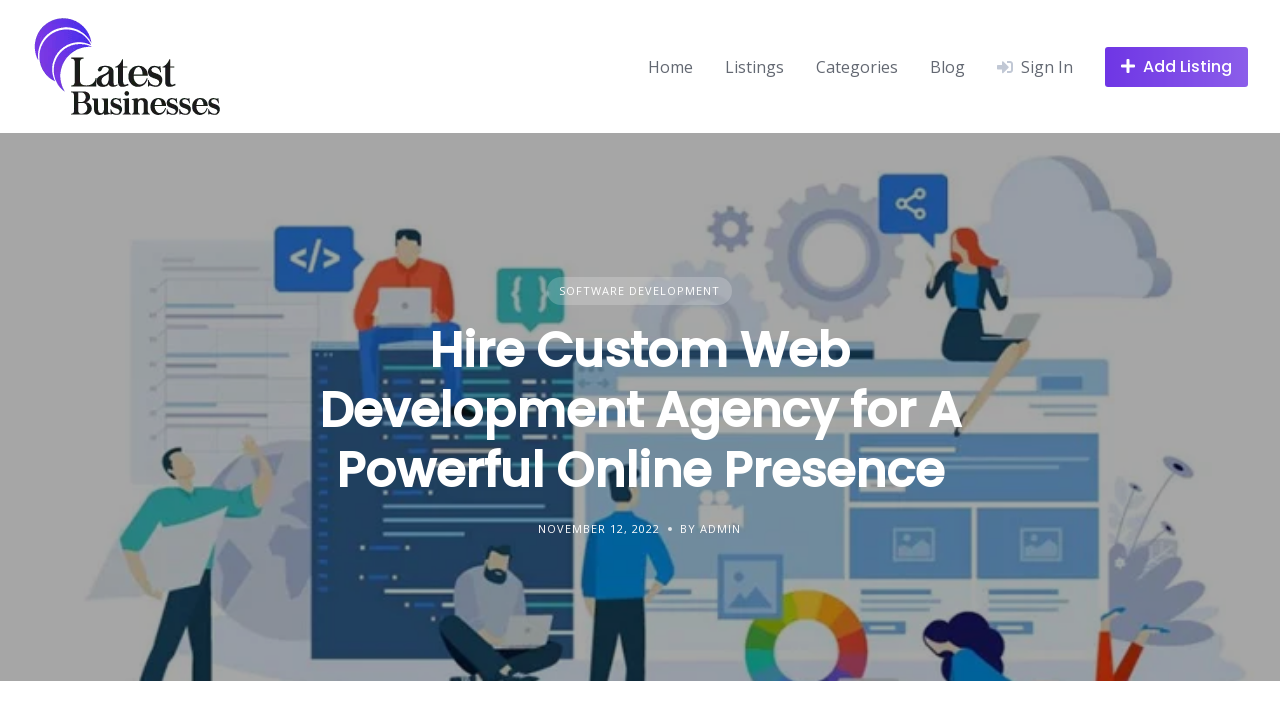

--- FILE ---
content_type: text/html; charset=UTF-8
request_url: https://latestbusinesses.com/hire-custom-web-development-agency-for-a-powerful-online-presence/
body_size: 23805
content:
<!DOCTYPE html>
<html lang="en-US">
	<head>
		<meta charset="UTF-8">
		<meta name="viewport" content="width=device-width, initial-scale=1">
		<meta name='robots' content='index, follow, max-image-preview:large, max-snippet:-1, max-video-preview:-1' />
	<style>img:is([sizes="auto" i], [sizes^="auto," i]) { contain-intrinsic-size: 3000px 1500px }</style>
	
	<!-- This site is optimized with the Yoast SEO plugin v24.5 - https://yoast.com/wordpress/plugins/seo/ -->
	<title>Hire Custom Web Development Agency for A Powerful Online Presence - Latest Businesses</title>
	<meta name="description" content="In this article, we&#039;ll discuss the benefits of hiring a custom web development agency and outline some of the things you need to consider before making a decision. We&#039;ll also provide tips on finding the right agency for your business." />
	<link rel="canonical" href="https://latestbusinesses.com/hire-custom-web-development-agency-for-a-powerful-online-presence/" />
	<meta property="og:locale" content="en_US" />
	<meta property="og:type" content="article" />
	<meta property="og:title" content="Hire Custom Web Development Agency for A Powerful Online Presence - Latest Businesses" />
	<meta property="og:description" content="In this article, we&#039;ll discuss the benefits of hiring a custom web development agency and outline some of the things you need to consider before making a decision. We&#039;ll also provide tips on finding the right agency for your business." />
	<meta property="og:url" content="https://latestbusinesses.com/hire-custom-web-development-agency-for-a-powerful-online-presence/" />
	<meta property="og:site_name" content="Latest Businesses" />
	<meta property="article:publisher" content="https://www.facebook.com/latestbusinesses" />
	<meta property="article:published_time" content="2022-11-12T13:58:08+00:00" />
	<meta property="article:modified_time" content="2022-11-12T13:58:10+00:00" />
	<meta property="og:image" content="https://latestbusinesses.com/wp-content/uploads/2022/11/Custom-Web-Development-Agency.jpg" />
	<meta property="og:image:width" content="735" />
	<meta property="og:image:height" content="422" />
	<meta property="og:image:type" content="image/jpeg" />
	<meta name="author" content="Admin" />
	<meta name="twitter:card" content="summary_large_image" />
	<meta name="twitter:creator" content="@L_businesses" />
	<meta name="twitter:site" content="@L_businesses" />
	<meta name="twitter:label1" content="Written by" />
	<meta name="twitter:data1" content="Admin" />
	<meta name="twitter:label2" content="Est. reading time" />
	<meta name="twitter:data2" content="6 minutes" />
	<script type="application/ld+json" class="yoast-schema-graph">{"@context":"https://schema.org","@graph":[{"@type":"Article","@id":"https://latestbusinesses.com/hire-custom-web-development-agency-for-a-powerful-online-presence/#article","isPartOf":{"@id":"https://latestbusinesses.com/hire-custom-web-development-agency-for-a-powerful-online-presence/"},"author":{"name":"Admin","@id":"https://latestbusinesses.com/#/schema/person/4752ab01b080ee686c29f670e1ee2299"},"headline":"Hire Custom Web Development Agency for A Powerful Online Presence","datePublished":"2022-11-12T13:58:08+00:00","dateModified":"2022-11-12T13:58:10+00:00","mainEntityOfPage":{"@id":"https://latestbusinesses.com/hire-custom-web-development-agency-for-a-powerful-online-presence/"},"wordCount":1152,"publisher":{"@id":"https://latestbusinesses.com/#organization"},"image":{"@id":"https://latestbusinesses.com/hire-custom-web-development-agency-for-a-powerful-online-presence/#primaryimage"},"thumbnailUrl":"https://latestbusinesses.com/wp-content/uploads/2022/11/Custom-Web-Development-Agency.jpg","keywords":["Custom Web Development Agency for Your Business","Hire Custom Web Development Agency","What to Look for in a Custom Web Development Agency","Why Do You Need a Custom Web Development Agency"],"articleSection":["Software Development"],"inLanguage":"en-US"},{"@type":"WebPage","@id":"https://latestbusinesses.com/hire-custom-web-development-agency-for-a-powerful-online-presence/","url":"https://latestbusinesses.com/hire-custom-web-development-agency-for-a-powerful-online-presence/","name":"Hire Custom Web Development Agency for A Powerful Online Presence - Latest Businesses","isPartOf":{"@id":"https://latestbusinesses.com/#website"},"primaryImageOfPage":{"@id":"https://latestbusinesses.com/hire-custom-web-development-agency-for-a-powerful-online-presence/#primaryimage"},"image":{"@id":"https://latestbusinesses.com/hire-custom-web-development-agency-for-a-powerful-online-presence/#primaryimage"},"thumbnailUrl":"https://latestbusinesses.com/wp-content/uploads/2022/11/Custom-Web-Development-Agency.jpg","datePublished":"2022-11-12T13:58:08+00:00","dateModified":"2022-11-12T13:58:10+00:00","description":"In this article, we'll discuss the benefits of hiring a custom web development agency and outline some of the things you need to consider before making a decision. We'll also provide tips on finding the right agency for your business.","breadcrumb":{"@id":"https://latestbusinesses.com/hire-custom-web-development-agency-for-a-powerful-online-presence/#breadcrumb"},"inLanguage":"en-US","potentialAction":[{"@type":"ReadAction","target":["https://latestbusinesses.com/hire-custom-web-development-agency-for-a-powerful-online-presence/"]}]},{"@type":"ImageObject","inLanguage":"en-US","@id":"https://latestbusinesses.com/hire-custom-web-development-agency-for-a-powerful-online-presence/#primaryimage","url":"https://latestbusinesses.com/wp-content/uploads/2022/11/Custom-Web-Development-Agency.jpg","contentUrl":"https://latestbusinesses.com/wp-content/uploads/2022/11/Custom-Web-Development-Agency.jpg","width":735,"height":422,"caption":"Hire Custom Web Development Agency for A Powerful Online Presence"},{"@type":"BreadcrumbList","@id":"https://latestbusinesses.com/hire-custom-web-development-agency-for-a-powerful-online-presence/#breadcrumb","itemListElement":[{"@type":"ListItem","position":1,"name":"Home","item":"https://latestbusinesses.com/"},{"@type":"ListItem","position":2,"name":"Blog","item":"https://latestbusinesses.com/blog/"},{"@type":"ListItem","position":3,"name":"Hire Custom Web Development Agency for A Powerful Online Presence"}]},{"@type":"WebSite","@id":"https://latestbusinesses.com/#website","url":"https://latestbusinesses.com/","name":"Latest Businesses","description":"","publisher":{"@id":"https://latestbusinesses.com/#organization"},"potentialAction":[{"@type":"SearchAction","target":{"@type":"EntryPoint","urlTemplate":"https://latestbusinesses.com/?s={search_term_string}"},"query-input":{"@type":"PropertyValueSpecification","valueRequired":true,"valueName":"search_term_string"}}],"inLanguage":"en-US"},{"@type":"Organization","@id":"https://latestbusinesses.com/#organization","name":"Latest Businesses","url":"https://latestbusinesses.com/","logo":{"@type":"ImageObject","inLanguage":"en-US","@id":"https://latestbusinesses.com/#/schema/logo/image/","url":"https://latestbusinesses.com/wp-content/uploads/2021/03/latestbusinesses-Logo-png-1.png","contentUrl":"https://latestbusinesses.com/wp-content/uploads/2021/03/latestbusinesses-Logo-png-1.png","width":191,"height":101,"caption":"Latest Businesses"},"image":{"@id":"https://latestbusinesses.com/#/schema/logo/image/"},"sameAs":["https://www.facebook.com/latestbusinesses","https://x.com/L_businesses"]},{"@type":"Person","@id":"https://latestbusinesses.com/#/schema/person/4752ab01b080ee686c29f670e1ee2299","name":"Admin","image":{"@type":"ImageObject","inLanguage":"en-US","@id":"https://latestbusinesses.com/#/schema/person/image/","url":"https://secure.gravatar.com/avatar/486dc8e125b380d5a7f73ae378aaa31b?s=96&d=mm&r=g","contentUrl":"https://secure.gravatar.com/avatar/486dc8e125b380d5a7f73ae378aaa31b?s=96&d=mm&r=g","caption":"Admin"},"description":"Latest Businesses helps you list your business on every possible business directory in the best possible way to increase your business is seen and recognized. This will increase the reach of your business profile in searches across different search engines.","url":"https://latestbusinesses.com/author/businesslisting/"}]}</script>
	<!-- / Yoast SEO plugin. -->


<link rel='dns-prefetch' href='//maps.googleapis.com' />
<link rel='dns-prefetch' href='//fonts.googleapis.com' />
		<!-- This site uses the Google Analytics by MonsterInsights plugin v9.3.0 - Using Analytics tracking - https://www.monsterinsights.com/ -->
							<script src="//www.googletagmanager.com/gtag/js?id=G-4YKZPHT464"  data-cfasync="false" data-wpfc-render="false" async></script>
			<script data-cfasync="false" data-wpfc-render="false">
				var mi_version = '9.3.0';
				var mi_track_user = true;
				var mi_no_track_reason = '';
								var MonsterInsightsDefaultLocations = {"page_location":"https:\/\/latestbusinesses.com\/hire-custom-web-development-agency-for-a-powerful-online-presence\/"};
				if ( typeof MonsterInsightsPrivacyGuardFilter === 'function' ) {
					var MonsterInsightsLocations = (typeof MonsterInsightsExcludeQuery === 'object') ? MonsterInsightsPrivacyGuardFilter( MonsterInsightsExcludeQuery ) : MonsterInsightsPrivacyGuardFilter( MonsterInsightsDefaultLocations );
				} else {
					var MonsterInsightsLocations = (typeof MonsterInsightsExcludeQuery === 'object') ? MonsterInsightsExcludeQuery : MonsterInsightsDefaultLocations;
				}

								var disableStrs = [
										'ga-disable-G-4YKZPHT464',
									];

				/* Function to detect opted out users */
				function __gtagTrackerIsOptedOut() {
					for (var index = 0; index < disableStrs.length; index++) {
						if (document.cookie.indexOf(disableStrs[index] + '=true') > -1) {
							return true;
						}
					}

					return false;
				}

				/* Disable tracking if the opt-out cookie exists. */
				if (__gtagTrackerIsOptedOut()) {
					for (var index = 0; index < disableStrs.length; index++) {
						window[disableStrs[index]] = true;
					}
				}

				/* Opt-out function */
				function __gtagTrackerOptout() {
					for (var index = 0; index < disableStrs.length; index++) {
						document.cookie = disableStrs[index] + '=true; expires=Thu, 31 Dec 2099 23:59:59 UTC; path=/';
						window[disableStrs[index]] = true;
					}
				}

				if ('undefined' === typeof gaOptout) {
					function gaOptout() {
						__gtagTrackerOptout();
					}
				}
								window.dataLayer = window.dataLayer || [];

				window.MonsterInsightsDualTracker = {
					helpers: {},
					trackers: {},
				};
				if (mi_track_user) {
					function __gtagDataLayer() {
						dataLayer.push(arguments);
					}

					function __gtagTracker(type, name, parameters) {
						if (!parameters) {
							parameters = {};
						}

						if (parameters.send_to) {
							__gtagDataLayer.apply(null, arguments);
							return;
						}

						if (type === 'event') {
														parameters.send_to = monsterinsights_frontend.v4_id;
							var hookName = name;
							if (typeof parameters['event_category'] !== 'undefined') {
								hookName = parameters['event_category'] + ':' + name;
							}

							if (typeof MonsterInsightsDualTracker.trackers[hookName] !== 'undefined') {
								MonsterInsightsDualTracker.trackers[hookName](parameters);
							} else {
								__gtagDataLayer('event', name, parameters);
							}
							
						} else {
							__gtagDataLayer.apply(null, arguments);
						}
					}

					__gtagTracker('js', new Date());
					__gtagTracker('set', {
						'developer_id.dZGIzZG': true,
											});
					if ( MonsterInsightsLocations.page_location ) {
						__gtagTracker('set', MonsterInsightsLocations);
					}
										__gtagTracker('config', 'G-4YKZPHT464', {"forceSSL":"true","link_attribution":"true"} );
															window.gtag = __gtagTracker;										(function () {
						/* https://developers.google.com/analytics/devguides/collection/analyticsjs/ */
						/* ga and __gaTracker compatibility shim. */
						var noopfn = function () {
							return null;
						};
						var newtracker = function () {
							return new Tracker();
						};
						var Tracker = function () {
							return null;
						};
						var p = Tracker.prototype;
						p.get = noopfn;
						p.set = noopfn;
						p.send = function () {
							var args = Array.prototype.slice.call(arguments);
							args.unshift('send');
							__gaTracker.apply(null, args);
						};
						var __gaTracker = function () {
							var len = arguments.length;
							if (len === 0) {
								return;
							}
							var f = arguments[len - 1];
							if (typeof f !== 'object' || f === null || typeof f.hitCallback !== 'function') {
								if ('send' === arguments[0]) {
									var hitConverted, hitObject = false, action;
									if ('event' === arguments[1]) {
										if ('undefined' !== typeof arguments[3]) {
											hitObject = {
												'eventAction': arguments[3],
												'eventCategory': arguments[2],
												'eventLabel': arguments[4],
												'value': arguments[5] ? arguments[5] : 1,
											}
										}
									}
									if ('pageview' === arguments[1]) {
										if ('undefined' !== typeof arguments[2]) {
											hitObject = {
												'eventAction': 'page_view',
												'page_path': arguments[2],
											}
										}
									}
									if (typeof arguments[2] === 'object') {
										hitObject = arguments[2];
									}
									if (typeof arguments[5] === 'object') {
										Object.assign(hitObject, arguments[5]);
									}
									if ('undefined' !== typeof arguments[1].hitType) {
										hitObject = arguments[1];
										if ('pageview' === hitObject.hitType) {
											hitObject.eventAction = 'page_view';
										}
									}
									if (hitObject) {
										action = 'timing' === arguments[1].hitType ? 'timing_complete' : hitObject.eventAction;
										hitConverted = mapArgs(hitObject);
										__gtagTracker('event', action, hitConverted);
									}
								}
								return;
							}

							function mapArgs(args) {
								var arg, hit = {};
								var gaMap = {
									'eventCategory': 'event_category',
									'eventAction': 'event_action',
									'eventLabel': 'event_label',
									'eventValue': 'event_value',
									'nonInteraction': 'non_interaction',
									'timingCategory': 'event_category',
									'timingVar': 'name',
									'timingValue': 'value',
									'timingLabel': 'event_label',
									'page': 'page_path',
									'location': 'page_location',
									'title': 'page_title',
									'referrer' : 'page_referrer',
								};
								for (arg in args) {
																		if (!(!args.hasOwnProperty(arg) || !gaMap.hasOwnProperty(arg))) {
										hit[gaMap[arg]] = args[arg];
									} else {
										hit[arg] = args[arg];
									}
								}
								return hit;
							}

							try {
								f.hitCallback();
							} catch (ex) {
							}
						};
						__gaTracker.create = newtracker;
						__gaTracker.getByName = newtracker;
						__gaTracker.getAll = function () {
							return [];
						};
						__gaTracker.remove = noopfn;
						__gaTracker.loaded = true;
						window['__gaTracker'] = __gaTracker;
					})();
									} else {
										console.log("");
					(function () {
						function __gtagTracker() {
							return null;
						}

						window['__gtagTracker'] = __gtagTracker;
						window['gtag'] = __gtagTracker;
					})();
									}
			</script>
				<!-- / Google Analytics by MonsterInsights -->
		<script>
window._wpemojiSettings = {"baseUrl":"https:\/\/s.w.org\/images\/core\/emoji\/15.0.3\/72x72\/","ext":".png","svgUrl":"https:\/\/s.w.org\/images\/core\/emoji\/15.0.3\/svg\/","svgExt":".svg","source":{"concatemoji":"https:\/\/latestbusinesses.com\/wp-includes\/js\/wp-emoji-release.min.js?ver=6.7.4"}};
/*! This file is auto-generated */
!function(i,n){var o,s,e;function c(e){try{var t={supportTests:e,timestamp:(new Date).valueOf()};sessionStorage.setItem(o,JSON.stringify(t))}catch(e){}}function p(e,t,n){e.clearRect(0,0,e.canvas.width,e.canvas.height),e.fillText(t,0,0);var t=new Uint32Array(e.getImageData(0,0,e.canvas.width,e.canvas.height).data),r=(e.clearRect(0,0,e.canvas.width,e.canvas.height),e.fillText(n,0,0),new Uint32Array(e.getImageData(0,0,e.canvas.width,e.canvas.height).data));return t.every(function(e,t){return e===r[t]})}function u(e,t,n){switch(t){case"flag":return n(e,"\ud83c\udff3\ufe0f\u200d\u26a7\ufe0f","\ud83c\udff3\ufe0f\u200b\u26a7\ufe0f")?!1:!n(e,"\ud83c\uddfa\ud83c\uddf3","\ud83c\uddfa\u200b\ud83c\uddf3")&&!n(e,"\ud83c\udff4\udb40\udc67\udb40\udc62\udb40\udc65\udb40\udc6e\udb40\udc67\udb40\udc7f","\ud83c\udff4\u200b\udb40\udc67\u200b\udb40\udc62\u200b\udb40\udc65\u200b\udb40\udc6e\u200b\udb40\udc67\u200b\udb40\udc7f");case"emoji":return!n(e,"\ud83d\udc26\u200d\u2b1b","\ud83d\udc26\u200b\u2b1b")}return!1}function f(e,t,n){var r="undefined"!=typeof WorkerGlobalScope&&self instanceof WorkerGlobalScope?new OffscreenCanvas(300,150):i.createElement("canvas"),a=r.getContext("2d",{willReadFrequently:!0}),o=(a.textBaseline="top",a.font="600 32px Arial",{});return e.forEach(function(e){o[e]=t(a,e,n)}),o}function t(e){var t=i.createElement("script");t.src=e,t.defer=!0,i.head.appendChild(t)}"undefined"!=typeof Promise&&(o="wpEmojiSettingsSupports",s=["flag","emoji"],n.supports={everything:!0,everythingExceptFlag:!0},e=new Promise(function(e){i.addEventListener("DOMContentLoaded",e,{once:!0})}),new Promise(function(t){var n=function(){try{var e=JSON.parse(sessionStorage.getItem(o));if("object"==typeof e&&"number"==typeof e.timestamp&&(new Date).valueOf()<e.timestamp+604800&&"object"==typeof e.supportTests)return e.supportTests}catch(e){}return null}();if(!n){if("undefined"!=typeof Worker&&"undefined"!=typeof OffscreenCanvas&&"undefined"!=typeof URL&&URL.createObjectURL&&"undefined"!=typeof Blob)try{var e="postMessage("+f.toString()+"("+[JSON.stringify(s),u.toString(),p.toString()].join(",")+"));",r=new Blob([e],{type:"text/javascript"}),a=new Worker(URL.createObjectURL(r),{name:"wpTestEmojiSupports"});return void(a.onmessage=function(e){c(n=e.data),a.terminate(),t(n)})}catch(e){}c(n=f(s,u,p))}t(n)}).then(function(e){for(var t in e)n.supports[t]=e[t],n.supports.everything=n.supports.everything&&n.supports[t],"flag"!==t&&(n.supports.everythingExceptFlag=n.supports.everythingExceptFlag&&n.supports[t]);n.supports.everythingExceptFlag=n.supports.everythingExceptFlag&&!n.supports.flag,n.DOMReady=!1,n.readyCallback=function(){n.DOMReady=!0}}).then(function(){return e}).then(function(){var e;n.supports.everything||(n.readyCallback(),(e=n.source||{}).concatemoji?t(e.concatemoji):e.wpemoji&&e.twemoji&&(t(e.twemoji),t(e.wpemoji)))}))}((window,document),window._wpemojiSettings);
</script>

<link rel='stylesheet' id='google-fonts-css' href='https://fonts.googleapis.com/css?family=Poppins%3A500%7COpen+Sans%3A400%2C600&#038;display=swap' media='all' />
<link rel='stylesheet' id='fontawesome-css' href='https://latestbusinesses.com/wp-content/plugins/hivepress/assets/css/fontawesome/fontawesome.min.css?ver=1.7.10' media='all' />
<link rel='stylesheet' id='fontawesome-solid-css' href='https://latestbusinesses.com/wp-content/plugins/hivepress/assets/css/fontawesome/solid.min.css?ver=1.7.10' media='all' />
<link rel='stylesheet' id='fancybox-css' href='https://latestbusinesses.com/wp-content/plugins/hivepress/node_modules/@fancyapps/fancybox/dist/jquery.fancybox.min.css?ver=1.7.10' media='all' />
<link rel='stylesheet' id='slick-css' href='https://latestbusinesses.com/wp-content/plugins/hivepress/node_modules/slick-carousel/slick/slick.css?ver=1.7.10' media='all' />
<link rel='stylesheet' id='flatpickr-css' href='https://latestbusinesses.com/wp-content/plugins/hivepress/node_modules/flatpickr/dist/flatpickr.min.css?ver=1.7.10' media='all' />
<link rel='stylesheet' id='select2-css' href='https://latestbusinesses.com/wp-content/plugins/hivepress/node_modules/select2/dist/css/select2.min.css?ver=1.7.10' media='all' />
<link rel='stylesheet' id='intl-tel-input-css' href='https://latestbusinesses.com/wp-content/plugins/hivepress/node_modules/intl-tel-input/build/css/intlTelInput.min.css?ver=1.7.10' media='all' />
<link rel='stylesheet' id='jquery-ui-css' href='https://latestbusinesses.com/wp-content/plugins/hivepress/assets/css/jquery-ui.min.css?ver=1.7.10' media='all' />
<link rel='stylesheet' id='hivepress-grid-css' href='https://latestbusinesses.com/wp-content/plugins/hivepress/assets/css/grid.min.css?ver=1.7.10' media='all' />
<link rel='stylesheet' id='hivepress-core-common-css' href='https://latestbusinesses.com/wp-content/plugins/hivepress/assets/css/common.min.css?ver=1.7.10' media='all' />
<link rel='stylesheet' id='hivepress-core-frontend-css' href='https://latestbusinesses.com/wp-content/plugins/hivepress/assets/css/frontend.min.css?ver=1.7.10' media='all' />
<link rel='stylesheet' id='hivepress-geolocation-frontend-css' href='https://latestbusinesses.com/wp-content/plugins/hivepress-geolocation/assets/css/frontend.min.css?ver=1.3.7' media='all' />
<link rel='stylesheet' id='hivepress-paid-listings-frontend-css' href='https://latestbusinesses.com/wp-content/plugins/hivepress-paid-listings/assets/css/frontend.min.css?ver=1.1.9' media='all' />
<link rel='stylesheet' id='hivepress-reviews-frontend-css' href='https://latestbusinesses.com/wp-content/plugins/hivepress-reviews/assets/css/frontend.min.css?ver=1.3.2' media='all' />
<style id='wp-emoji-styles-inline-css'>

	img.wp-smiley, img.emoji {
		display: inline !important;
		border: none !important;
		box-shadow: none !important;
		height: 1em !important;
		width: 1em !important;
		margin: 0 0.07em !important;
		vertical-align: -0.1em !important;
		background: none !important;
		padding: 0 !important;
	}
</style>
<link rel='stylesheet' id='wp-block-library-css' href='https://latestbusinesses.com/wp-includes/css/dist/block-library/style.min.css?ver=6.7.4' media='all' />
<style id='wp-block-library-theme-inline-css'>
.wp-block-audio :where(figcaption){color:#555;font-size:13px;text-align:center}.is-dark-theme .wp-block-audio :where(figcaption){color:#ffffffa6}.wp-block-audio{margin:0 0 1em}.wp-block-code{border:1px solid #ccc;border-radius:4px;font-family:Menlo,Consolas,monaco,monospace;padding:.8em 1em}.wp-block-embed :where(figcaption){color:#555;font-size:13px;text-align:center}.is-dark-theme .wp-block-embed :where(figcaption){color:#ffffffa6}.wp-block-embed{margin:0 0 1em}.blocks-gallery-caption{color:#555;font-size:13px;text-align:center}.is-dark-theme .blocks-gallery-caption{color:#ffffffa6}:root :where(.wp-block-image figcaption){color:#555;font-size:13px;text-align:center}.is-dark-theme :root :where(.wp-block-image figcaption){color:#ffffffa6}.wp-block-image{margin:0 0 1em}.wp-block-pullquote{border-bottom:4px solid;border-top:4px solid;color:currentColor;margin-bottom:1.75em}.wp-block-pullquote cite,.wp-block-pullquote footer,.wp-block-pullquote__citation{color:currentColor;font-size:.8125em;font-style:normal;text-transform:uppercase}.wp-block-quote{border-left:.25em solid;margin:0 0 1.75em;padding-left:1em}.wp-block-quote cite,.wp-block-quote footer{color:currentColor;font-size:.8125em;font-style:normal;position:relative}.wp-block-quote:where(.has-text-align-right){border-left:none;border-right:.25em solid;padding-left:0;padding-right:1em}.wp-block-quote:where(.has-text-align-center){border:none;padding-left:0}.wp-block-quote.is-large,.wp-block-quote.is-style-large,.wp-block-quote:where(.is-style-plain){border:none}.wp-block-search .wp-block-search__label{font-weight:700}.wp-block-search__button{border:1px solid #ccc;padding:.375em .625em}:where(.wp-block-group.has-background){padding:1.25em 2.375em}.wp-block-separator.has-css-opacity{opacity:.4}.wp-block-separator{border:none;border-bottom:2px solid;margin-left:auto;margin-right:auto}.wp-block-separator.has-alpha-channel-opacity{opacity:1}.wp-block-separator:not(.is-style-wide):not(.is-style-dots){width:100px}.wp-block-separator.has-background:not(.is-style-dots){border-bottom:none;height:1px}.wp-block-separator.has-background:not(.is-style-wide):not(.is-style-dots){height:2px}.wp-block-table{margin:0 0 1em}.wp-block-table td,.wp-block-table th{word-break:normal}.wp-block-table :where(figcaption){color:#555;font-size:13px;text-align:center}.is-dark-theme .wp-block-table :where(figcaption){color:#ffffffa6}.wp-block-video :where(figcaption){color:#555;font-size:13px;text-align:center}.is-dark-theme .wp-block-video :where(figcaption){color:#ffffffa6}.wp-block-video{margin:0 0 1em}:root :where(.wp-block-template-part.has-background){margin-bottom:0;margin-top:0;padding:1.25em 2.375em}
</style>
<style id='classic-theme-styles-inline-css'>
/*! This file is auto-generated */
.wp-block-button__link{color:#fff;background-color:#32373c;border-radius:9999px;box-shadow:none;text-decoration:none;padding:calc(.667em + 2px) calc(1.333em + 2px);font-size:1.125em}.wp-block-file__button{background:#32373c;color:#fff;text-decoration:none}
</style>
<style id='global-styles-inline-css'>
:root{--wp--preset--aspect-ratio--square: 1;--wp--preset--aspect-ratio--4-3: 4/3;--wp--preset--aspect-ratio--3-4: 3/4;--wp--preset--aspect-ratio--3-2: 3/2;--wp--preset--aspect-ratio--2-3: 2/3;--wp--preset--aspect-ratio--16-9: 16/9;--wp--preset--aspect-ratio--9-16: 9/16;--wp--preset--color--black: #000000;--wp--preset--color--cyan-bluish-gray: #abb8c3;--wp--preset--color--white: #ffffff;--wp--preset--color--pale-pink: #f78da7;--wp--preset--color--vivid-red: #cf2e2e;--wp--preset--color--luminous-vivid-orange: #ff6900;--wp--preset--color--luminous-vivid-amber: #fcb900;--wp--preset--color--light-green-cyan: #7bdcb5;--wp--preset--color--vivid-green-cyan: #00d084;--wp--preset--color--pale-cyan-blue: #8ed1fc;--wp--preset--color--vivid-cyan-blue: #0693e3;--wp--preset--color--vivid-purple: #9b51e0;--wp--preset--gradient--vivid-cyan-blue-to-vivid-purple: linear-gradient(135deg,rgba(6,147,227,1) 0%,rgb(155,81,224) 100%);--wp--preset--gradient--light-green-cyan-to-vivid-green-cyan: linear-gradient(135deg,rgb(122,220,180) 0%,rgb(0,208,130) 100%);--wp--preset--gradient--luminous-vivid-amber-to-luminous-vivid-orange: linear-gradient(135deg,rgba(252,185,0,1) 0%,rgba(255,105,0,1) 100%);--wp--preset--gradient--luminous-vivid-orange-to-vivid-red: linear-gradient(135deg,rgba(255,105,0,1) 0%,rgb(207,46,46) 100%);--wp--preset--gradient--very-light-gray-to-cyan-bluish-gray: linear-gradient(135deg,rgb(238,238,238) 0%,rgb(169,184,195) 100%);--wp--preset--gradient--cool-to-warm-spectrum: linear-gradient(135deg,rgb(74,234,220) 0%,rgb(151,120,209) 20%,rgb(207,42,186) 40%,rgb(238,44,130) 60%,rgb(251,105,98) 80%,rgb(254,248,76) 100%);--wp--preset--gradient--blush-light-purple: linear-gradient(135deg,rgb(255,206,236) 0%,rgb(152,150,240) 100%);--wp--preset--gradient--blush-bordeaux: linear-gradient(135deg,rgb(254,205,165) 0%,rgb(254,45,45) 50%,rgb(107,0,62) 100%);--wp--preset--gradient--luminous-dusk: linear-gradient(135deg,rgb(255,203,112) 0%,rgb(199,81,192) 50%,rgb(65,88,208) 100%);--wp--preset--gradient--pale-ocean: linear-gradient(135deg,rgb(255,245,203) 0%,rgb(182,227,212) 50%,rgb(51,167,181) 100%);--wp--preset--gradient--electric-grass: linear-gradient(135deg,rgb(202,248,128) 0%,rgb(113,206,126) 100%);--wp--preset--gradient--midnight: linear-gradient(135deg,rgb(2,3,129) 0%,rgb(40,116,252) 100%);--wp--preset--font-size--small: 13px;--wp--preset--font-size--medium: 20px;--wp--preset--font-size--large: 36px;--wp--preset--font-size--x-large: 42px;--wp--preset--spacing--20: 0.44rem;--wp--preset--spacing--30: 0.67rem;--wp--preset--spacing--40: 1rem;--wp--preset--spacing--50: 1.5rem;--wp--preset--spacing--60: 2.25rem;--wp--preset--spacing--70: 3.38rem;--wp--preset--spacing--80: 5.06rem;--wp--preset--shadow--natural: 6px 6px 9px rgba(0, 0, 0, 0.2);--wp--preset--shadow--deep: 12px 12px 50px rgba(0, 0, 0, 0.4);--wp--preset--shadow--sharp: 6px 6px 0px rgba(0, 0, 0, 0.2);--wp--preset--shadow--outlined: 6px 6px 0px -3px rgba(255, 255, 255, 1), 6px 6px rgba(0, 0, 0, 1);--wp--preset--shadow--crisp: 6px 6px 0px rgba(0, 0, 0, 1);}:where(.is-layout-flex){gap: 0.5em;}:where(.is-layout-grid){gap: 0.5em;}body .is-layout-flex{display: flex;}.is-layout-flex{flex-wrap: wrap;align-items: center;}.is-layout-flex > :is(*, div){margin: 0;}body .is-layout-grid{display: grid;}.is-layout-grid > :is(*, div){margin: 0;}:where(.wp-block-columns.is-layout-flex){gap: 2em;}:where(.wp-block-columns.is-layout-grid){gap: 2em;}:where(.wp-block-post-template.is-layout-flex){gap: 1.25em;}:where(.wp-block-post-template.is-layout-grid){gap: 1.25em;}.has-black-color{color: var(--wp--preset--color--black) !important;}.has-cyan-bluish-gray-color{color: var(--wp--preset--color--cyan-bluish-gray) !important;}.has-white-color{color: var(--wp--preset--color--white) !important;}.has-pale-pink-color{color: var(--wp--preset--color--pale-pink) !important;}.has-vivid-red-color{color: var(--wp--preset--color--vivid-red) !important;}.has-luminous-vivid-orange-color{color: var(--wp--preset--color--luminous-vivid-orange) !important;}.has-luminous-vivid-amber-color{color: var(--wp--preset--color--luminous-vivid-amber) !important;}.has-light-green-cyan-color{color: var(--wp--preset--color--light-green-cyan) !important;}.has-vivid-green-cyan-color{color: var(--wp--preset--color--vivid-green-cyan) !important;}.has-pale-cyan-blue-color{color: var(--wp--preset--color--pale-cyan-blue) !important;}.has-vivid-cyan-blue-color{color: var(--wp--preset--color--vivid-cyan-blue) !important;}.has-vivid-purple-color{color: var(--wp--preset--color--vivid-purple) !important;}.has-black-background-color{background-color: var(--wp--preset--color--black) !important;}.has-cyan-bluish-gray-background-color{background-color: var(--wp--preset--color--cyan-bluish-gray) !important;}.has-white-background-color{background-color: var(--wp--preset--color--white) !important;}.has-pale-pink-background-color{background-color: var(--wp--preset--color--pale-pink) !important;}.has-vivid-red-background-color{background-color: var(--wp--preset--color--vivid-red) !important;}.has-luminous-vivid-orange-background-color{background-color: var(--wp--preset--color--luminous-vivid-orange) !important;}.has-luminous-vivid-amber-background-color{background-color: var(--wp--preset--color--luminous-vivid-amber) !important;}.has-light-green-cyan-background-color{background-color: var(--wp--preset--color--light-green-cyan) !important;}.has-vivid-green-cyan-background-color{background-color: var(--wp--preset--color--vivid-green-cyan) !important;}.has-pale-cyan-blue-background-color{background-color: var(--wp--preset--color--pale-cyan-blue) !important;}.has-vivid-cyan-blue-background-color{background-color: var(--wp--preset--color--vivid-cyan-blue) !important;}.has-vivid-purple-background-color{background-color: var(--wp--preset--color--vivid-purple) !important;}.has-black-border-color{border-color: var(--wp--preset--color--black) !important;}.has-cyan-bluish-gray-border-color{border-color: var(--wp--preset--color--cyan-bluish-gray) !important;}.has-white-border-color{border-color: var(--wp--preset--color--white) !important;}.has-pale-pink-border-color{border-color: var(--wp--preset--color--pale-pink) !important;}.has-vivid-red-border-color{border-color: var(--wp--preset--color--vivid-red) !important;}.has-luminous-vivid-orange-border-color{border-color: var(--wp--preset--color--luminous-vivid-orange) !important;}.has-luminous-vivid-amber-border-color{border-color: var(--wp--preset--color--luminous-vivid-amber) !important;}.has-light-green-cyan-border-color{border-color: var(--wp--preset--color--light-green-cyan) !important;}.has-vivid-green-cyan-border-color{border-color: var(--wp--preset--color--vivid-green-cyan) !important;}.has-pale-cyan-blue-border-color{border-color: var(--wp--preset--color--pale-cyan-blue) !important;}.has-vivid-cyan-blue-border-color{border-color: var(--wp--preset--color--vivid-cyan-blue) !important;}.has-vivid-purple-border-color{border-color: var(--wp--preset--color--vivid-purple) !important;}.has-vivid-cyan-blue-to-vivid-purple-gradient-background{background: var(--wp--preset--gradient--vivid-cyan-blue-to-vivid-purple) !important;}.has-light-green-cyan-to-vivid-green-cyan-gradient-background{background: var(--wp--preset--gradient--light-green-cyan-to-vivid-green-cyan) !important;}.has-luminous-vivid-amber-to-luminous-vivid-orange-gradient-background{background: var(--wp--preset--gradient--luminous-vivid-amber-to-luminous-vivid-orange) !important;}.has-luminous-vivid-orange-to-vivid-red-gradient-background{background: var(--wp--preset--gradient--luminous-vivid-orange-to-vivid-red) !important;}.has-very-light-gray-to-cyan-bluish-gray-gradient-background{background: var(--wp--preset--gradient--very-light-gray-to-cyan-bluish-gray) !important;}.has-cool-to-warm-spectrum-gradient-background{background: var(--wp--preset--gradient--cool-to-warm-spectrum) !important;}.has-blush-light-purple-gradient-background{background: var(--wp--preset--gradient--blush-light-purple) !important;}.has-blush-bordeaux-gradient-background{background: var(--wp--preset--gradient--blush-bordeaux) !important;}.has-luminous-dusk-gradient-background{background: var(--wp--preset--gradient--luminous-dusk) !important;}.has-pale-ocean-gradient-background{background: var(--wp--preset--gradient--pale-ocean) !important;}.has-electric-grass-gradient-background{background: var(--wp--preset--gradient--electric-grass) !important;}.has-midnight-gradient-background{background: var(--wp--preset--gradient--midnight) !important;}.has-small-font-size{font-size: var(--wp--preset--font-size--small) !important;}.has-medium-font-size{font-size: var(--wp--preset--font-size--medium) !important;}.has-large-font-size{font-size: var(--wp--preset--font-size--large) !important;}.has-x-large-font-size{font-size: var(--wp--preset--font-size--x-large) !important;}
:where(.wp-block-post-template.is-layout-flex){gap: 1.25em;}:where(.wp-block-post-template.is-layout-grid){gap: 1.25em;}
:where(.wp-block-columns.is-layout-flex){gap: 2em;}:where(.wp-block-columns.is-layout-grid){gap: 2em;}
:root :where(.wp-block-pullquote){font-size: 1.5em;line-height: 1.6;}
</style>
<link rel='stylesheet' id='kk-star-ratings-css' href='https://latestbusinesses.com/wp-content/plugins/kk-star-ratings/src/core/public/css/kk-star-ratings.min.css?ver=5.4.10.2' media='all' />
<link rel='stylesheet' id='minireset-css' href='https://latestbusinesses.com/wp-content/themes/listinghive/vendor/hivepress/hivetheme/assets/css/minireset.min.css?ver=1.1.1' media='all' />
<link rel='stylesheet' id='flexboxgrid-css' href='https://latestbusinesses.com/wp-content/themes/listinghive/vendor/hivepress/hivetheme/assets/css/flexboxgrid.min.css?ver=1.1.1' media='all' />
<link rel='stylesheet' id='hivetheme-core-frontend-css' href='https://latestbusinesses.com/wp-content/themes/listinghive/vendor/hivepress/hivetheme/assets/css/frontend.min.css?ver=1.1.1' media='all' />
<link rel='stylesheet' id='hivetheme-parent-frontend-css' href='https://latestbusinesses.com/wp-content/themes/listinghive/style.css?ver=1.2.11' media='all' />
<style id='hivetheme-parent-frontend-inline-css'>
h1,h2,h3,h4,h5,h6,fieldset legend,.header-logo__name,.comment__author,.hp-review__author,.hp-message--view-block hp-message__sender,.woocommerce ul.product_list_widget li .product-title,.editor-post-title__block,.editor-post-title__input{font-family:Poppins, sans-serif;font-weight:500;}body{font-family:Open Sans, sans-serif;}.header-navbar__menu ul li.active > a,.header-navbar__menu ul li.current-menu-item > a,.header-navbar__menu ul li a:hover,.footer-navbar__menu ul li a:hover,.hp-menu--tabbed .hp-menu__item a:hover,.hp-menu--tabbed .hp-menu__item--current a,.widget_archive li a:hover,.widget_categories li a:hover,.widget_categories li.current-cat > a,.widget_categories li.current-cat::before,.widget_product_categories li a:hover,.widget_product_categories li.current-cat > a,.widget_product_categories li.current-cat::before,.widget_meta li a:hover,.widget_nav_menu li a:hover,.widget_nav_menu li.current-menu-item > a,.widget_nav_menu li.current-menu-item::before,.widget_pages li a:hover,.widget_recent_entries li a:hover,.wp-block-archives li a:hover,.wp-block-categories li a:hover,.wp-block-latest-posts li a:hover,.wp-block-rss li a:hover,.widget_archive li:hover > a,.widget_categories li:hover > a,.widget_product_categories li:hover > a,.widget_meta li:hover > a,.widget_nav_menu li:hover > a,.widget_pages li:hover > a,.widget_recent_entries li:hover > a,.wp-block-archives li:hover > a,.wp-block-categories li:hover > a,.wp-block-latest-posts li:hover > a,.wp-block-rss li:hover > a,.widget_archive li:hover::before,.widget_categories li:hover::before,.widget_product_categories li:hover::before,.widget_meta li:hover::before,.widget_nav_menu li:hover::before,.widget_pages li:hover::before,.widget_recent_entries li:hover::before,.wp-block-archives li:hover::before,.wp-block-categories li:hover::before,.wp-block-latest-posts li:hover::before,.wp-block-rss li:hover::before,.post-navbar__link:hover i,.pagination > a:hover,.pagination .nav-links > a:hover,.post__details a:hover,.tagcloud a:hover,.wp-block-tag-cloud a:hover,.comment__details a:hover,.comment-respond .comment-reply-title a:hover,.hp-link:hover,.hp-link:hover i,.pac-item:hover .pac-item-query,.woocommerce nav.woocommerce-pagination ul li a:hover,.woocommerce nav.woocommerce-pagination ul li a:focus{color:#6f36e5;}.button--primary,button[type="submit"],input[type=submit],.header-navbar__menu > ul > li.current-menu-item::before,.header-navbar__burger > ul > li.current-menu-item::before,.hp-menu--tabbed .hp-menu__item--current::before,.woocommerce #respond input#submit.alt,.woocommerce button[type=submit],.woocommerce input[type=submit],.woocommerce button[type=submit]:hover,.woocommerce input[type=submit]:hover,.woocommerce a.button.alt,.woocommerce button.button.alt,.woocommerce input.button.alt,.woocommerce #respond input#submit.alt:hover,.woocommerce a.button.alt:hover,.woocommerce button.button.alt:hover,.woocommerce input.button.alt:hover{background-color:#6f36e5;}blockquote,.wp-block-quote,.comment.bypostauthor .comment__image img{border-color:#6f36e5;}.hp-listing__location i{color:#6f36e5;}.button--secondary,.wp-block-file .wp-block-file__button,.hp-field--number-range .ui-slider-range,.hp-field input[type=checkbox]:checked + span::before,.hp-field input[type=radio]:checked + span::after,.woocommerce a.button--secondary,.woocommerce button.button--secondary,.woocommerce input.button--secondary,.woocommerce a.button--secondary:hover,.woocommerce button.button--secondary:hover,.woocommerce input.button--secondary:hover,.woocommerce span.onsale,.woocommerce .widget_price_filter .price_slider_wrapper .ui-slider-range{background-color:#6f36e5;}.hp-field input[type=radio]:checked + span::before,.hp-field input[type=checkbox]:checked + span::before{border-color:#6f36e5;}.button,button,input[type=submit],.woocommerce #respond input#submit,.woocommerce a.button,.woocommerce button.button,.woocommerce input.button,.wp-block-button__link,.header-navbar__burger > ul > li > a,.pagination > span,.pagination .nav-links > a,.pagination .nav-links > span,.pagination > a,.woocommerce nav.woocommerce-pagination ul li a,.woocommerce nav.woocommerce-pagination ul li span{font-family:Poppins, sans-serif;font-weight:500;}.title::before,.footer-widgets .widget__title::before,.hp-page__title::before,.hp-section__title::before,.hp-listing--view-block .hp-listing__featured-badge{background-color:#6f36e5;}.tagcloud a:hover,.wp-block-tag-cloud a:hover,.hp-listing__images-carousel .slick-current img,.hp-listing--view-block.hp-listing--featured{border-color:#6f36e5;}.post__categories a:hover,.hp-listing--view-block .hp-listing__categories a:hover,.hp-listing--view-page .hp-listing__categories a:hover{background-color:#6f36e5;}
.header-hero { background-image: url(https://latestbusinesses.com/wp-content/uploads/2022/11/Custom-Web-Development-Agency.jpg); }.header-hero { color: #ffffff; }
</style>
<script src="https://latestbusinesses.com/wp-includes/js/jquery/jquery.min.js?ver=3.7.1" id="jquery-core-js"></script>
<script src="https://latestbusinesses.com/wp-includes/js/jquery/jquery-migrate.min.js?ver=3.4.1" id="jquery-migrate-js"></script>
<script src="https://latestbusinesses.com/wp-content/plugins/google-analytics-for-wordpress/assets/js/frontend-gtag.min.js?ver=9.3.0" id="monsterinsights-frontend-script-js" async data-wp-strategy="async"></script>
<script data-cfasync="false" data-wpfc-render="false" id='monsterinsights-frontend-script-js-extra'>var monsterinsights_frontend = {"js_events_tracking":"true","download_extensions":"doc,pdf,ppt,zip,xls,docx,pptx,xlsx","inbound_paths":"[{\"path\":\"\\\/go\\\/\",\"label\":\"affiliate\"},{\"path\":\"\\\/recommend\\\/\",\"label\":\"affiliate\"}]","home_url":"https:\/\/latestbusinesses.com","hash_tracking":"false","v4_id":"G-4YKZPHT464"};</script>
<link rel="https://api.w.org/" href="https://latestbusinesses.com/wp-json/" /><link rel="alternate" title="JSON" type="application/json" href="https://latestbusinesses.com/wp-json/wp/v2/posts/7898" /><link rel="EditURI" type="application/rsd+xml" title="RSD" href="https://latestbusinesses.com/xmlrpc.php?rsd" />
<meta name="generator" content="WordPress 6.7.4" />
<link rel='shortlink' href='https://latestbusinesses.com/?p=7898' />
<link rel="alternate" title="oEmbed (JSON)" type="application/json+oembed" href="https://latestbusinesses.com/wp-json/oembed/1.0/embed?url=https%3A%2F%2Flatestbusinesses.com%2Fhire-custom-web-development-agency-for-a-powerful-online-presence%2F" />
<link rel="alternate" title="oEmbed (XML)" type="text/xml+oembed" href="https://latestbusinesses.com/wp-json/oembed/1.0/embed?url=https%3A%2F%2Flatestbusinesses.com%2Fhire-custom-web-development-agency-for-a-powerful-online-presence%2F&#038;format=xml" />
<style type="text/css">.saboxplugin-wrap{-webkit-box-sizing:border-box;-moz-box-sizing:border-box;-ms-box-sizing:border-box;box-sizing:border-box;border:1px solid #eee;width:100%;clear:both;display:block;overflow:hidden;word-wrap:break-word;position:relative}.saboxplugin-wrap .saboxplugin-gravatar{float:left;padding:0 20px 20px 20px}.saboxplugin-wrap .saboxplugin-gravatar img{max-width:100px;height:auto;border-radius:0;}.saboxplugin-wrap .saboxplugin-authorname{font-size:18px;line-height:1;margin:20px 0 0 20px;display:block}.saboxplugin-wrap .saboxplugin-authorname a{text-decoration:none}.saboxplugin-wrap .saboxplugin-authorname a:focus{outline:0}.saboxplugin-wrap .saboxplugin-desc{display:block;margin:5px 20px}.saboxplugin-wrap .saboxplugin-desc a{text-decoration:underline}.saboxplugin-wrap .saboxplugin-desc p{margin:5px 0 12px}.saboxplugin-wrap .saboxplugin-web{margin:0 20px 15px;text-align:left}.saboxplugin-wrap .sab-web-position{text-align:right}.saboxplugin-wrap .saboxplugin-web a{color:#ccc;text-decoration:none}.saboxplugin-wrap .saboxplugin-socials{position:relative;display:block;background:#fcfcfc;padding:5px;border-top:1px solid #eee}.saboxplugin-wrap .saboxplugin-socials a svg{width:20px;height:20px}.saboxplugin-wrap .saboxplugin-socials a svg .st2{fill:#fff; transform-origin:center center;}.saboxplugin-wrap .saboxplugin-socials a svg .st1{fill:rgba(0,0,0,.3)}.saboxplugin-wrap .saboxplugin-socials a:hover{opacity:.8;-webkit-transition:opacity .4s;-moz-transition:opacity .4s;-o-transition:opacity .4s;transition:opacity .4s;box-shadow:none!important;-webkit-box-shadow:none!important}.saboxplugin-wrap .saboxplugin-socials .saboxplugin-icon-color{box-shadow:none;padding:0;border:0;-webkit-transition:opacity .4s;-moz-transition:opacity .4s;-o-transition:opacity .4s;transition:opacity .4s;display:inline-block;color:#fff;font-size:0;text-decoration:inherit;margin:5px;-webkit-border-radius:0;-moz-border-radius:0;-ms-border-radius:0;-o-border-radius:0;border-radius:0;overflow:hidden}.saboxplugin-wrap .saboxplugin-socials .saboxplugin-icon-grey{text-decoration:inherit;box-shadow:none;position:relative;display:-moz-inline-stack;display:inline-block;vertical-align:middle;zoom:1;margin:10px 5px;color:#444;fill:#444}.clearfix:after,.clearfix:before{content:' ';display:table;line-height:0;clear:both}.ie7 .clearfix{zoom:1}.saboxplugin-socials.sabox-colored .saboxplugin-icon-color .sab-twitch{border-color:#38245c}.saboxplugin-socials.sabox-colored .saboxplugin-icon-color .sab-addthis{border-color:#e91c00}.saboxplugin-socials.sabox-colored .saboxplugin-icon-color .sab-behance{border-color:#003eb0}.saboxplugin-socials.sabox-colored .saboxplugin-icon-color .sab-delicious{border-color:#06c}.saboxplugin-socials.sabox-colored .saboxplugin-icon-color .sab-deviantart{border-color:#036824}.saboxplugin-socials.sabox-colored .saboxplugin-icon-color .sab-digg{border-color:#00327c}.saboxplugin-socials.sabox-colored .saboxplugin-icon-color .sab-dribbble{border-color:#ba1655}.saboxplugin-socials.sabox-colored .saboxplugin-icon-color .sab-facebook{border-color:#1e2e4f}.saboxplugin-socials.sabox-colored .saboxplugin-icon-color .sab-flickr{border-color:#003576}.saboxplugin-socials.sabox-colored .saboxplugin-icon-color .sab-github{border-color:#264874}.saboxplugin-socials.sabox-colored .saboxplugin-icon-color .sab-google{border-color:#0b51c5}.saboxplugin-socials.sabox-colored .saboxplugin-icon-color .sab-googleplus{border-color:#96271a}.saboxplugin-socials.sabox-colored .saboxplugin-icon-color .sab-html5{border-color:#902e13}.saboxplugin-socials.sabox-colored .saboxplugin-icon-color .sab-instagram{border-color:#1630aa}.saboxplugin-socials.sabox-colored .saboxplugin-icon-color .sab-linkedin{border-color:#00344f}.saboxplugin-socials.sabox-colored .saboxplugin-icon-color .sab-pinterest{border-color:#5b040e}.saboxplugin-socials.sabox-colored .saboxplugin-icon-color .sab-reddit{border-color:#992900}.saboxplugin-socials.sabox-colored .saboxplugin-icon-color .sab-rss{border-color:#a43b0a}.saboxplugin-socials.sabox-colored .saboxplugin-icon-color .sab-sharethis{border-color:#5d8420}.saboxplugin-socials.sabox-colored .saboxplugin-icon-color .sab-skype{border-color:#00658a}.saboxplugin-socials.sabox-colored .saboxplugin-icon-color .sab-soundcloud{border-color:#995200}.saboxplugin-socials.sabox-colored .saboxplugin-icon-color .sab-spotify{border-color:#0f612c}.saboxplugin-socials.sabox-colored .saboxplugin-icon-color .sab-stackoverflow{border-color:#a95009}.saboxplugin-socials.sabox-colored .saboxplugin-icon-color .sab-steam{border-color:#006388}.saboxplugin-socials.sabox-colored .saboxplugin-icon-color .sab-user_email{border-color:#b84e05}.saboxplugin-socials.sabox-colored .saboxplugin-icon-color .sab-stumbleUpon{border-color:#9b280e}.saboxplugin-socials.sabox-colored .saboxplugin-icon-color .sab-tumblr{border-color:#10151b}.saboxplugin-socials.sabox-colored .saboxplugin-icon-color .sab-twitter{border-color:#0967a0}.saboxplugin-socials.sabox-colored .saboxplugin-icon-color .sab-vimeo{border-color:#0d7091}.saboxplugin-socials.sabox-colored .saboxplugin-icon-color .sab-windows{border-color:#003f71}.saboxplugin-socials.sabox-colored .saboxplugin-icon-color .sab-whatsapp{border-color:#003f71}.saboxplugin-socials.sabox-colored .saboxplugin-icon-color .sab-wordpress{border-color:#0f3647}.saboxplugin-socials.sabox-colored .saboxplugin-icon-color .sab-yahoo{border-color:#14002d}.saboxplugin-socials.sabox-colored .saboxplugin-icon-color .sab-youtube{border-color:#900}.saboxplugin-socials.sabox-colored .saboxplugin-icon-color .sab-xing{border-color:#000202}.saboxplugin-socials.sabox-colored .saboxplugin-icon-color .sab-mixcloud{border-color:#2475a0}.saboxplugin-socials.sabox-colored .saboxplugin-icon-color .sab-vk{border-color:#243549}.saboxplugin-socials.sabox-colored .saboxplugin-icon-color .sab-medium{border-color:#00452c}.saboxplugin-socials.sabox-colored .saboxplugin-icon-color .sab-quora{border-color:#420e00}.saboxplugin-socials.sabox-colored .saboxplugin-icon-color .sab-meetup{border-color:#9b181c}.saboxplugin-socials.sabox-colored .saboxplugin-icon-color .sab-goodreads{border-color:#000}.saboxplugin-socials.sabox-colored .saboxplugin-icon-color .sab-snapchat{border-color:#999700}.saboxplugin-socials.sabox-colored .saboxplugin-icon-color .sab-500px{border-color:#00557f}.saboxplugin-socials.sabox-colored .saboxplugin-icon-color .sab-mastodont{border-color:#185886}.sabox-plus-item{margin-bottom:20px}@media screen and (max-width:480px){.saboxplugin-wrap{text-align:center}.saboxplugin-wrap .saboxplugin-gravatar{float:none;padding:20px 0;text-align:center;margin:0 auto;display:block}.saboxplugin-wrap .saboxplugin-gravatar img{float:none;display:inline-block;display:-moz-inline-stack;vertical-align:middle;zoom:1}.saboxplugin-wrap .saboxplugin-desc{margin:0 10px 20px;text-align:center}.saboxplugin-wrap .saboxplugin-authorname{text-align:center;margin:10px 0 20px}}body .saboxplugin-authorname a,body .saboxplugin-authorname a:hover{box-shadow:none;-webkit-box-shadow:none}a.sab-profile-edit{font-size:16px!important;line-height:1!important}.sab-edit-settings a,a.sab-profile-edit{color:#0073aa!important;box-shadow:none!important;-webkit-box-shadow:none!important}.sab-edit-settings{margin-right:15px;position:absolute;right:0;z-index:2;bottom:10px;line-height:20px}.sab-edit-settings i{margin-left:5px}.saboxplugin-socials{line-height:1!important}.rtl .saboxplugin-wrap .saboxplugin-gravatar{float:right}.rtl .saboxplugin-wrap .saboxplugin-authorname{display:flex;align-items:center}.rtl .saboxplugin-wrap .saboxplugin-authorname .sab-profile-edit{margin-right:10px}.rtl .sab-edit-settings{right:auto;left:0}img.sab-custom-avatar{max-width:75px;}.saboxplugin-wrap .saboxplugin-gravatar img {-webkit-border-radius:50%;-moz-border-radius:50%;-ms-border-radius:50%;-o-border-radius:50%;border-radius:50%;}.saboxplugin-wrap .saboxplugin-gravatar img {-webkit-border-radius:50%;-moz-border-radius:50%;-ms-border-radius:50%;-o-border-radius:50%;border-radius:50%;}.saboxplugin-wrap {margin-top:0px; margin-bottom:0px; padding: 0px 0px }.saboxplugin-wrap .saboxplugin-authorname {font-size:18px; line-height:25px;}.saboxplugin-wrap .saboxplugin-desc p, .saboxplugin-wrap .saboxplugin-desc {font-size:14px !important; line-height:21px !important;}.saboxplugin-wrap .saboxplugin-web {font-size:14px;}.saboxplugin-wrap .saboxplugin-socials a svg {width:18px;height:18px;}</style><link rel="icon" href="https://latestbusinesses.com/wp-content/uploads/2021/03/00000000000011.png" sizes="32x32" />
<link rel="icon" href="https://latestbusinesses.com/wp-content/uploads/2021/03/00000000000011.png" sizes="192x192" />
<link rel="apple-touch-icon" href="https://latestbusinesses.com/wp-content/uploads/2021/03/00000000000011.png" />
<meta name="msapplication-TileImage" content="https://latestbusinesses.com/wp-content/uploads/2021/03/00000000000011.png" />
	</head>
	<body class="post-template-default single single-post postid-7898 single-format-standard wp-custom-logo wp-embed-responsive hp-theme--listinghive">
		<a href="#content" class="skip-link screen-reader-text">Skip to content</a>		<div class="site-container">
			<header class="site-header">
				<div class="header-navbar">
					<div class="header-navbar__start">
						<div class="header-logo">
							<a href="https://latestbusinesses.com/" class="custom-logo-link" rel="home"><img width="191" height="101" src="https://latestbusinesses.com/wp-content/uploads/2021/03/latestbusinesses-Logo-png-1.png" class="custom-logo" alt="latestbusinesses-Logo-png" decoding="async" /></a>						</div>
					</div>
					<div class="header-navbar__end">
						<div class="header-navbar__burger" data-component="burger">
							<a href="#"><i class="fas fa-bars"></i></a>
							<ul id="menu-main-menu" class="menu"><li class="menu-item menu-item--first menu-item--user-login">	<a href="#user_login_modal" class="hp-menu__item hp-menu__item--user-login hp-link">
		<i class="hp-icon fas fa-sign-in-alt"></i>
		<span>Sign In</span>
	</a>
	</li><li id="menu-item-337" class="menu-item menu-item-type-post_type menu-item-object-page menu-item-home menu-item-337"><a href="https://latestbusinesses.com/">Home</a></li>
<li id="menu-item-410" class="menu-item menu-item-type-post_type menu-item-object-page menu-item-410"><a href="https://latestbusinesses.com/listings/">Listings</a></li>
<li id="menu-item-364" class="menu-item menu-item-type-custom menu-item-object-custom menu-item-364"><a href="https://latestbusinesses.com/categories/">Categories</a></li>
<li id="menu-item-338" class="menu-item menu-item-type-post_type menu-item-object-page current_page_parent menu-item-338"><a href="https://latestbusinesses.com/blog/">Blog</a></li><li class="menu-item menu-item--last menu-item--user-login">	<a href="#user_login_modal" class="hp-menu__item hp-menu__item--user-login hp-link">
		<i class="hp-icon fas fa-sign-in-alt"></i>
		<span>Sign In</span>
	</a>
	</li>
</ul>						</div>
						<nav class="header-navbar__menu" data-component="menu">
							<ul id="menu-main-menu-1" class="menu"><li class="menu-item menu-item--first menu-item--user-login">	<a href="#user_login_modal" class="hp-menu__item hp-menu__item--user-login hp-link">
		<i class="hp-icon fas fa-sign-in-alt"></i>
		<span>Sign In</span>
	</a>
	</li><li class="menu-item menu-item-type-post_type menu-item-object-page menu-item-home menu-item-337"><a href="https://latestbusinesses.com/">Home</a></li>
<li class="menu-item menu-item-type-post_type menu-item-object-page menu-item-410"><a href="https://latestbusinesses.com/listings/">Listings</a></li>
<li class="menu-item menu-item-type-custom menu-item-object-custom menu-item-364"><a href="https://latestbusinesses.com/categories/">Categories</a></li>
<li class="menu-item menu-item-type-post_type menu-item-object-page current_page_parent menu-item-338"><a href="https://latestbusinesses.com/blog/">Blog</a></li><li class="menu-item menu-item--last menu-item--user-login">	<a href="#user_login_modal" class="hp-menu__item hp-menu__item--user-login hp-link">
		<i class="hp-icon fas fa-sign-in-alt"></i>
		<span>Sign In</span>
	</a>
	</li>
</ul>						</nav>
													<div class="header-navbar__actions">
								<div class="hp-menu hp-menu--site-header hp-menu--main">	<button type="button" class="hp-menu__item hp-menu__item--listing-submit button button--secondary" data-component="link" data-url="https://latestbusinesses.com/submit-listing/"><i class="hp-icon fas fa-plus"></i><span>Add Listing</span></button>
	</div>							</div>
											</div>
				</div>
				<section class="header-hero header-hero--cover header-hero--large post post--single" data-component="parallax">
	<div class="header-hero__content">
		<div class="container">
			<div class="row">
	<div class="col-sm-8 col-sm-offset-2 col-xs-12">
		<div class="post__header post__header--cover">
							<div class="post__categories">
					<a href="https://latestbusinesses.com/category/software-development/" rel="category tag">Software Development</a>				</div>
								<h1 class="post__title"><strong>Hire Custom Web Development Agency for A Powerful Online Presence</strong></h1>
				<div class="post__details">
			<time datetime="2022-11-12" class="post__date">November 12, 2022</time>
		<div class="post__author">
		By Admin	</div>
	</div>
		</div>
	</div>
</div>
		</div>
	</div>
</section>
			</header>
			<div class="site-content" id="content">
				<div class="container">
<div class="row">
	<main class="col-sm-8 col-sm-offset-2 col-xs-12">
		<div class="post--single post-7898 post type-post status-publish format-standard has-post-thumbnail hentry category-software-development tag-custom-web-development-agency-for-your-business tag-hire-custom-web-development-agency tag-what-to-look-for-in-a-custom-web-development-agency tag-why-do-you-need-a-custom-web-development-agency">
	<div class="post__text">
		

<div class="kk-star-ratings kksr-auto kksr-align-left kksr-valign-top"
    data-payload='{&quot;align&quot;:&quot;left&quot;,&quot;id&quot;:&quot;7898&quot;,&quot;slug&quot;:&quot;default&quot;,&quot;valign&quot;:&quot;top&quot;,&quot;ignore&quot;:&quot;&quot;,&quot;reference&quot;:&quot;auto&quot;,&quot;class&quot;:&quot;&quot;,&quot;count&quot;:&quot;0&quot;,&quot;legendonly&quot;:&quot;&quot;,&quot;readonly&quot;:&quot;&quot;,&quot;score&quot;:&quot;0&quot;,&quot;starsonly&quot;:&quot;&quot;,&quot;best&quot;:&quot;5&quot;,&quot;gap&quot;:&quot;5&quot;,&quot;greet&quot;:&quot;Rate this post&quot;,&quot;legend&quot;:&quot;0\/5 - (0 votes)&quot;,&quot;size&quot;:&quot;24&quot;,&quot;title&quot;:&quot;\u0026lt;strong\u0026gt;Hire Custom Web Development Agency for A Powerful Online Presence\u0026lt;\/strong\u0026gt;&quot;,&quot;width&quot;:&quot;0&quot;,&quot;_legend&quot;:&quot;{score}\/{best} - ({count} {votes})&quot;,&quot;font_factor&quot;:&quot;1.25&quot;}'>
            
<div class="kksr-stars">
    
<div class="kksr-stars-inactive">
            <div class="kksr-star" data-star="1" style="padding-right: 5px">
            

<div class="kksr-icon" style="width: 24px; height: 24px;"></div>
        </div>
            <div class="kksr-star" data-star="2" style="padding-right: 5px">
            

<div class="kksr-icon" style="width: 24px; height: 24px;"></div>
        </div>
            <div class="kksr-star" data-star="3" style="padding-right: 5px">
            

<div class="kksr-icon" style="width: 24px; height: 24px;"></div>
        </div>
            <div class="kksr-star" data-star="4" style="padding-right: 5px">
            

<div class="kksr-icon" style="width: 24px; height: 24px;"></div>
        </div>
            <div class="kksr-star" data-star="5" style="padding-right: 5px">
            

<div class="kksr-icon" style="width: 24px; height: 24px;"></div>
        </div>
    </div>
    
<div class="kksr-stars-active" style="width: 0px;">
            <div class="kksr-star" style="padding-right: 5px">
            

<div class="kksr-icon" style="width: 24px; height: 24px;"></div>
        </div>
            <div class="kksr-star" style="padding-right: 5px">
            

<div class="kksr-icon" style="width: 24px; height: 24px;"></div>
        </div>
            <div class="kksr-star" style="padding-right: 5px">
            

<div class="kksr-icon" style="width: 24px; height: 24px;"></div>
        </div>
            <div class="kksr-star" style="padding-right: 5px">
            

<div class="kksr-icon" style="width: 24px; height: 24px;"></div>
        </div>
            <div class="kksr-star" style="padding-right: 5px">
            

<div class="kksr-icon" style="width: 24px; height: 24px;"></div>
        </div>
    </div>
</div>
                

<div class="kksr-legend" style="font-size: 19.2px;">
            <span class="kksr-muted">Rate this post</span>
    </div>
    </div>

<p>Do you want to build a powerful online presence but don&#8217;t know where to start? Have you considered hiring a custom web development agency?&nbsp;</p>



<p>It can be tricky to know whether or not you need a<strong> </strong>custom web development agency, and it&#8217;s essential to do your research before making a decision. Not all agencies are created equal, and you need to ensure you&#8217;re working with a team with the experience and expertise to create a website that meets your specific needs.</p>



<p>In this article, we&#8217;ll discuss the benefits of hiring a custom web development agency and outline some of the things you need to consider before making a decision. We&#8217;ll also provide tips on finding the right agency for your business.</p>



<h3 class="wp-block-heading"><strong>Why Do You Need a Custom Web Development Agency?</strong></h3>



<p>Suppose your current website is not getting the job done. If it&#8217;s not generating leads, not converting visitors into customers, and not helping you grow your business. The best solution for you would be to hire a custom web development agency.&nbsp;</p>



<p>You need a website that&#8217;s built from the ground up, using your unique selling proposition as a foundation. You need a website designed with your target audience in mind and built using the latest technology and trends.</p>



<p>You can get all this done and more easily with a custom web development agency by your side. You can build a website that&#8217;s perfect for your business, and that helps you reach your goals and objectives.</p>



<h3 class="wp-block-heading"><strong>How a Custom Web Development Agency Can Help You Achieve Your Goals?</strong></h3>



<p>Your website represents your business, and it&#8217;s essential to make sure that it represents you in the best light possible. An agency can help by developing a pleasing and easy-to-function website.</p>



<p>An agency can also help you with search engine optimization (SEO). Good SEO is key to ranking your website high on search engines so users can find you easily.</p>



<p>In short, <a href="https://closeloop.com/web-development/">a custom web development agency</a> can help you create a website that is beautiful and effective in helping you reach your business goals.</p>



<h3 class="wp-block-heading"><strong>What to Look for in a Custom Web Development Agency?</strong></h3>



<p><strong>There are a few things that should be on top of your checklist.&nbsp;</strong></p>



<ol class="wp-block-list">
<li>First, you need to ensure that the agency has a lot of experience. They should have a long track record of building successful websites.</li>



<li>You&#8217;ll also want to look for an agency that&#8217;s got a good reputation. Check out their reviews online and see what other people are saying about them.</li>



<li>Also, ensure that the agency is affordable. Budgeting is always tricky, but it becomes even trickier when it comes to web development. One thing you&#8217;ll want to consider is whether or not you want to spend money on things that aren&#8217;t directly related to the website.&nbsp;</li>



<li>Finally, communication is key. You need to know how responsive your developer is going to be. Is he going to be able to answer your questions promptly? Can he explain his ideas clearly, or is he just going to give you a bunch of code? Will he go over the project with you step-by-step, or will he just tell you what he thinks you want?</li>
</ol>



<h3 class="wp-block-heading"><strong>How to Choose the Right Custom Web Development Agency for Your Business?</strong></h3>



<p>So, you&#8217;ve decided you need a custom web development agency to help you build a powerful online presence for your business. That&#8217;s a great decision! But now the question is, how do you go about choosing the right agency for the job?</p>



<p><strong>It&#8217;s not as hard as you might think. Just follow these simple steps:</strong></p>



<p>1. <strong>Do your research. </strong>There are plenty of agencies, so it&#8217;s important to do your homework and find one that&#8217;s a good fit for your business. Before hiring any web developer, Find out if they use HTML 5, CSS 3, JavaScript, etc. Also, make sure they understand SEO (search engine optimization) and pay attention to details like page speed and mobile friendliness.</p>



<p>2.<strong> Ask around. </strong>Talk to your colleagues, friends, and family members and see if they have any recommendations.</p>



<p>3. <strong>Set up some meetings.</strong> Once you&#8217;ve narrowed down your list of prospects, set up some meetings and ask questions about their process and how they would approach your project.</p>



<p>4. <strong>Compare proposals.</strong> Once you&#8217;ve chosen an agency, compare their proposal to others to ensure you&#8217;re getting the best deal.</p>



<p>5. <strong>Sign on the dotted line</strong>. Once you&#8217;re happy with everything, sign on the dotted line and let them get to work!</p>



<h3 class="wp-block-heading"><strong>Undeniable Benefits of Partnering With a Custom Web Development Agency</strong></h3>



<p>When you&#8217;re looking for someone to help you build a powerful online presence, working with a custom web development agency offers a ton of benefits.&nbsp;</p>



<ol class="wp-block-list">
<li>They have the experience and expertise to create a website that&#8217;s just right for your business.</li>



<li>They know how to design and develop mobile-friendly and SEO-optimized websites.</li>



<li>They can help you create a website that&#8217;s visually appealing and easy to use.</li>



<li>They can provide ongoing support and maintenance so you can rest assured your website is always up-to-date and running smoothly.</li>



<li>And last but not least, they&#8217;re experts in online marketing, so they can help you get the most out of your website by driving traffic and converting visitors into customers.</li>
</ol>



<h3 class="wp-block-heading"><strong>How to Get the Most Out of Your Custom Web Development Agency?</strong></h3>



<p>When you&#8217;re looking for a custom web development agency, it&#8217;s important to get the most out of the relationship. Here are a few tips to help you make the most of your investment:</p>



<p><strong>1. Communicate clearly and often.</strong> Make sure you&#8217;re clear about your needs and expectations and communicate regularly with your development team. This will help ensure that everyone is on the same page and that you&#8217;re getting the results you want.</p>



<p><strong>2. Be flexible.</strong> Remember that web development is a process that may take time to get things right. Be patient and be willing to make tweaks along the way.</p>



<p><strong>3. Trust your team. </strong>The best thing you can do is give your team the freedom to do their job. Trust them to come up with creative solutions and let them work their magic.</p>



<p>When you follow these tips, you&#8217;ll be able to get the most out of your custom web development agency and create a powerful online presence for your business.</p>



<h4 class="wp-block-heading"><strong>Conclusion</strong></h4>



<p>You need a robust online presence to take your business to the next level. A custom web development agency can help you build a website that will represent your brand and help you reach your target audience.</p>



<p>A good web development agency will work with you to understand your business and create a website that meets your specific needs. They&#8217;ll also help you with SEO and online marketing to ensure your website reaches the right people.</p>



<p>Don&#8217;t wait any longer – contact a custom web development agency today and start building a website that will help your business grow.</p>
<div class="saboxplugin-wrap" itemtype="http://schema.org/Person" itemscope itemprop="author"><div class="saboxplugin-tab"><div class="saboxplugin-gravatar"><img decoding="async" src="https://latestbusinesses.com/wp-content/uploads/2021/05/Latest-Business-profile-logo.jpg" width="100"  height="100" alt="Latest Businesses" itemprop="image"></div><div class="saboxplugin-authorname"><a href="https://latestbusinesses.com/author/businesslisting/" class="vcard author" rel="author"><span class="fn">Admin</span></a></div><div class="saboxplugin-desc"><div itemprop="description"><p><a href="https://latestbusinesses.com/">Latest Businesses</a> helps you list your business on every possible business directory in the best possible way to increase your business is seen and recognized. This will increase the reach of your business profile in searches across different search engines.</p>
</div></div><div class="clearfix"></div><div class="saboxplugin-socials "><a title="User email" target="_self" href="mailto:l&#097;t&#101;&#115;t&#098;&#117;&#115;in&#101;&#115;&#115;e&#115;&#064;g&#109;ai&#108;&#046;&#099;om" rel="nofollow noopener" class="saboxplugin-icon-grey"><svg aria-hidden="true" class="sab-user_email" role="img" xmlns="http://www.w3.org/2000/svg" viewBox="0 0 512 512"><path fill="currentColor" d="M502.3 190.8c3.9-3.1 9.7-.2 9.7 4.7V400c0 26.5-21.5 48-48 48H48c-26.5 0-48-21.5-48-48V195.6c0-5 5.7-7.8 9.7-4.7 22.4 17.4 52.1 39.5 154.1 113.6 21.1 15.4 56.7 47.8 92.2 47.6 35.7.3 72-32.8 92.3-47.6 102-74.1 131.6-96.3 154-113.7zM256 320c23.2.4 56.6-29.2 73.4-41.4 132.7-96.3 142.8-104.7 173.4-128.7 5.8-4.5 9.2-11.5 9.2-18.9v-19c0-26.5-21.5-48-48-48H48C21.5 64 0 85.5 0 112v19c0 7.4 3.4 14.3 9.2 18.9 30.6 23.9 40.7 32.4 173.4 128.7 16.8 12.2 50.2 41.8 73.4 41.4z"></path></svg></span></a></div></div></div>	</div>
			<div class="post__tags">
			<div class="tagcloud">
				<a href="https://latestbusinesses.com/tag/custom-web-development-agency-for-your-business/" rel="tag">Custom Web Development Agency for Your Business</a><a href="https://latestbusinesses.com/tag/hire-custom-web-development-agency/" rel="tag">Hire Custom Web Development Agency</a><a href="https://latestbusinesses.com/tag/what-to-look-for-in-a-custom-web-development-agency/" rel="tag">What to Look for in a Custom Web Development Agency</a><a href="https://latestbusinesses.com/tag/why-do-you-need-a-custom-web-development-agency/" rel="tag">Why Do You Need a Custom Web Development Agency</a>			</div>
		</div>
			<div class="post-navbar">
		<div class="row">
			<div class="post-navbar__start col-sm-6 col-xs-12"><div class="post-navbar__link"><h5><a href="https://latestbusinesses.com/cybersecurity-in-healthcare-101-guides-for-all-questions/"><i class="fas fa-chevron-left"></i><span>&lt;strong&gt;Cybersecurity in Healthcare: 101 guides for all questions&lt;/strong&gt;</span></a></h5></div></div>
			<div class="post-navbar__end col-sm-6 col-xs-12"><div class="post-navbar__link"><h5><a href="https://latestbusinesses.com/a-complete-guide-on-dao/"><span>A Complete Guide On DAO</span><i class="fas fa-chevron-right"></i></a></h5></div></div>
		</div>
	</div>
	</div>
	</main>
</div>
				</div>
			</div>
		</div>
		<footer class="site-footer">
			<div class="container">
									<div class="footer-widgets">
						<div class="row">
							<div class="col-sm col-xs-12"><div id="text-4" class="widget widget--footer widget_text">			<div class="textwidget"><p><a href="https://latestbusinesses.com/"><img decoding="async" class="alignnone size-full wp-image-530" src="https://latestbusinesses.com/wp-content/uploads/2021/03/latestbusinesses-Logo-png-1.png" alt="latestbusinesses-Logo-png" width="191" height="101" /></a></p>
<p>Improve your visibility and help customers find the best solutions with Latest Businesses.</p>
<p><a href="mailto:latestbusinesses@gmail.com">latestbusinesses@gmail.com</a></p>
</div>
		</div></div><div class="col-sm col-xs-12"><div id="nav_menu-7" class="widget widget--footer widget_nav_menu"><h5 class="widget__title">Useful Links</h5><div class="menu-main-menu-container"><ul id="menu-main-menu-2" class="menu"><li class="menu-item menu-item-type-post_type menu-item-object-page menu-item-home menu-item-337"><a href="https://latestbusinesses.com/">Home</a></li>
<li class="menu-item menu-item-type-post_type menu-item-object-page menu-item-410"><a href="https://latestbusinesses.com/listings/">Listings</a></li>
<li class="menu-item menu-item-type-custom menu-item-object-custom menu-item-364"><a href="https://latestbusinesses.com/categories/">Categories</a></li>
<li class="menu-item menu-item-type-post_type menu-item-object-page current_page_parent menu-item-338"><a href="https://latestbusinesses.com/blog/">Blog</a></li>
</ul></div></div></div>						</div>
					</div>
								<div class="footer-navbar">
										<div class="footer-navbar__end">
						<nav class="footer-navbar__menu">
							<ul id="menu-footer-menu" class="menu"><li id="menu-item-481" class="menu-item menu-item-type-custom menu-item-object-custom menu-item-home menu-item-481"><a href="https://latestbusinesses.com/">© 2023 Latest Businesses | All Rights Reserved</a></li>
</ul>						</nav>
					</div>
				</div>
			</div>
		</footer>
		<div id="user_login_modal" class="hp-modal" data-component="modal">	<h3 class="hp-modal__title">Sign In</h3>
	<form class="hp-form--narrow hp-block hp-form hp-form--user-login" data-model="user" action="#" data-action="https://latestbusinesses.com/wp-json/hivepress/v1/users/login/" method="POST" data-redirect="true" data-component="form"><div class="hp-form__messages" data-component="messages"></div><div class="hp-form__fields"><div class="hp-form__field hp-form__field--text"><label class="hp-field__label hp-form__label"><span>Username or Email</span></label><input type="text" name="username_or_email" value="" autocomplete="username" maxlength="254" required="required" class="hp-field hp-field--text"></div><div class="hp-form__field hp-form__field--password"><label class="hp-field__label hp-form__label"><span>Password</span></label><input type="password" name="password" autocomplete="current-password" maxlength="64" required="required" class="hp-field hp-field--password"></div></div><div class="hp-form__footer"><button type="submit" class="hp-form__button button-primary alt button hp-field hp-field--submit"><span>Sign In</span></button><div class="hp-form__actions">	<p class="hp-form__action hp-form__action--user-register">Don&#039;t have an account yet? <a href="#user_register_modal">Register</a></p>
	<a href="#user_password_request_modal" class="hp-form__action hp-form__action--user-password-request">Forgot password?</a>
</div></div></form></div><div id="user_register_modal" class="hp-modal" data-component="modal">	<h3 class="hp-modal__title">Register</h3>
	<form class="hp-form--narrow hp-block hp-form hp-form--user-register" data-model="user" data-message="Please check your email to activate your account." action="#" data-action="https://latestbusinesses.com/wp-json/hivepress/v1/users/" method="POST" data-component="form"><div class="hp-form__messages" data-component="messages"></div><div class="hp-form__fields"><input type="hidden" name="_redirect" value="" class="hp-field hp-field--hidden"><div class="hp-form__field hp-form__field--text"><label class="hp-field__label hp-form__label"><span>Username</span></label><input type="text" name="username" value="" autocomplete="username" maxlength="60" required="required" class="hp-field hp-field--text"></div><div class="hp-form__field hp-form__field--email"><label class="hp-field__label hp-form__label"><span>Email</span></label><input type="email" name="email" value="" autocomplete="email" maxlength="254" required="required" class="hp-field hp-field--email"></div><div class="hp-form__field hp-form__field--password"><label class="hp-field__label hp-form__label"><span>Password</span></label><input type="password" name="password" autocomplete="new-password" minlength="8" maxlength="64" required="required" class="hp-field hp-field--password"></div></div><div class="hp-form__footer"><button type="submit" class="hp-form__button button-primary alt button hp-field hp-field--submit"><span>Register</span></button><div class="hp-form__actions"><p class="hp-form__action hp-form__action--user-login">Already have an account? <a href="#user_login_modal">Sign In</a></p>
</div></div></form></div><div id="user_password_request_modal" class="hp-modal" data-component="modal">	<h3 class="hp-modal__title">Reset Password</h3>
	<form data-message="Password reset email has been sent." action="#" data-action="https://latestbusinesses.com/wp-json/hivepress/v1/users/request-password/" method="POST" data-component="form" class="hp-form hp-form--user-password-request"><div class="hp-form__header"><p class="hp-form__description">Please enter your username or email address, you will receive a link to create a new password via email.</p><div class="hp-form__messages" data-component="messages"></div></div><div class="hp-form__fields"><div class="hp-form__field hp-form__field--text"><label class="hp-field__label hp-form__label"><span>Username or Email</span></label><input type="text" name="username_or_email" value="" autocomplete="username" maxlength="254" required="required" class="hp-field hp-field--text"></div></div><div class="hp-form__footer"><button type="submit" class="hp-form__button button-primary alt button hp-field hp-field--submit"><span>Send Email</span></button></div></form></div><script src="https://maps.googleapis.com/maps/api/js?libraries=places&amp;key=&amp;language=en&amp;region=US" id="google-maps-js"></script>
<script src="https://latestbusinesses.com/wp-includes/js/jquery/ui/core.min.js?ver=1.13.3" id="jquery-ui-core-js"></script>
<script src="https://latestbusinesses.com/wp-includes/js/jquery/ui/mouse.min.js?ver=1.13.3" id="jquery-ui-mouse-js"></script>
<script src="https://latestbusinesses.com/wp-content/plugins/hivepress/node_modules/jquery-ui-touch-punch/jquery.ui.touch-punch.min.js?ver=1.7.10" id="jquery-ui-touch-punch-js"></script>
<script src="https://latestbusinesses.com/wp-content/plugins/hivepress/node_modules/blueimp-file-upload/js/jquery.fileupload.js?ver=1.7.10" id="fileupload-js"></script>
<script src="https://latestbusinesses.com/wp-content/plugins/hivepress/node_modules/@fancyapps/fancybox/dist/jquery.fancybox.min.js?ver=1.7.10" id="fancybox-js"></script>
<script src="https://latestbusinesses.com/wp-content/plugins/hivepress/node_modules/slick-carousel/slick/slick.min.js?ver=1.7.10" id="slick-js"></script>
<script src="https://latestbusinesses.com/wp-content/plugins/hivepress/node_modules/sticky-sidebar/dist/jquery.sticky-sidebar.min.js?ver=1.7.10" id="sticky-sidebar-js"></script>
<script src="https://latestbusinesses.com/wp-content/plugins/hivepress/node_modules/php-date-formatter/js/php-date-formatter.min.js?ver=1.7.10" id="php-date-formatter-js"></script>
<script src="https://latestbusinesses.com/wp-content/plugins/hivepress/node_modules/flatpickr/dist/flatpickr.min.js?ver=1.7.10" id="flatpickr-js"></script>
<script src="https://latestbusinesses.com/wp-content/plugins/hivepress/node_modules/select2/dist/js/select2.full.min.js?ver=1.7.10" id="select2-full-js"></script>
<script src="https://latestbusinesses.com/wp-content/plugins/hivepress/node_modules/intl-tel-input/build/js/intlTelInput.min.js?ver=1.7.10" id="intl-tel-input-js"></script>
<script src="https://latestbusinesses.com/wp-includes/js/jquery/ui/sortable.min.js?ver=1.13.3" id="jquery-ui-sortable-js"></script>
<script id="hivepress-core-js-extra">
var hivepressCoreData = {"apiURL":"https:\/\/latestbusinesses.com\/wp-json\/hivepress\/v1","apiNonce":"361f0ca529","language":"en"};
</script>
<script src="https://latestbusinesses.com/wp-content/plugins/hivepress/assets/js/common.min.js?ver=1.7.10" id="hivepress-core-js"></script>
<script src="https://latestbusinesses.com/wp-includes/js/jquery/ui/slider.min.js?ver=1.13.3" id="jquery-ui-slider-js"></script>
<script src="https://latestbusinesses.com/wp-includes/js/imagesloaded.min.js?ver=5.0.0" id="imagesloaded-js"></script>
<script src="https://latestbusinesses.com/wp-content/plugins/hivepress/assets/js/frontend.min.js?ver=1.7.10" id="hivepress-core-frontend-js"></script>
<script id="hivepress-authentication-js-extra">
var hivepressAuthenticationData = {"apiURL":"https:\/\/latestbusinesses.com\/wp-json\/hivepress\/v1\/users\/authenticate\/"};
</script>
<script src="https://latestbusinesses.com/wp-content/plugins/hivepress-authentication/assets/js/common.min.js?ver=1.1.4" id="hivepress-authentication-js"></script>
<script src="https://latestbusinesses.com/wp-content/plugins/hivepress-geolocation/assets/js/jquery.geocomplete.min.js?ver=1.3.7" id="geocomplete-js"></script>
<script src="https://latestbusinesses.com/wp-content/plugins/hivepress-geolocation/assets/js/markerclustererplus.min.js?ver=1.3.7" id="markerclustererplus-js"></script>
<script src="https://latestbusinesses.com/wp-content/plugins/hivepress-geolocation/assets/js/oms.min.js?ver=1.3.7" id="markerspiderfier-js"></script>
<script id="hivepress-geolocation-js-extra">
var hivepressGeolocationData = {"assetURL":"https:\/\/latestbusinesses.com\/wp-content\/plugins\/hivepress-geolocation\/assets"};
</script>
<script src="https://latestbusinesses.com/wp-content/plugins/hivepress-geolocation/assets/js/common.min.js?ver=1.3.7" id="hivepress-geolocation-js"></script>
<script src="https://latestbusinesses.com/wp-content/plugins/hivepress-geolocation/assets/js/frontend.min.js?ver=1.3.7" id="hivepress-geolocation-frontend-js"></script>
<script src="https://latestbusinesses.com/wp-content/plugins/hivepress-reviews/node_modules/raty-js/lib/jquery.raty.js?ver=1.3.2" id="raty-js"></script>
<script src="https://latestbusinesses.com/wp-content/plugins/hivepress-reviews/assets/js/frontend.min.js?ver=1.3.2" id="hivepress-reviews-frontend-js"></script>
<script id="kk-star-ratings-js-extra">
var kk_star_ratings = {"action":"kk-star-ratings","endpoint":"https:\/\/latestbusinesses.com\/wp-admin\/admin-ajax.php","nonce":"6e7a9b0bdd"};
</script>
<script src="https://latestbusinesses.com/wp-content/plugins/kk-star-ratings/src/core/public/js/kk-star-ratings.min.js?ver=5.4.10.2" id="kk-star-ratings-js"></script>
<script src="https://latestbusinesses.com/wp-content/plugins/hivepress/node_modules/select2/dist/js/i18n/en.js?ver=1.7.10" id="select2-en-js"></script>
<script src="https://latestbusinesses.com/wp-content/themes/listinghive/vendor/hivepress/hivetheme/assets/js/focus-visible.min.js?ver=1.1.1" id="focus-visible-js"></script>
<script src="https://latestbusinesses.com/wp-includes/js/hoverIntent.min.js?ver=1.10.2" id="hoverIntent-js"></script>
<script src="https://latestbusinesses.com/wp-includes/js/comment-reply.min.js?ver=6.7.4" id="comment-reply-js" data-wp-strategy="async"></script>
<script src="https://latestbusinesses.com/wp-content/themes/listinghive/vendor/hivepress/hivetheme/assets/js/frontend.min.js?ver=1.1.1" id="hivetheme-core-frontend-js"></script>
<script src="https://latestbusinesses.com/wp-content/themes/listinghive/assets/js/frontend.min.js?ver=1.2.11" id="hivetheme-parent-frontend-js"></script>
	</body>
</html>


<!-- Page cached by LiteSpeed Cache 7.6.2 on 2026-01-15 16:47:27 -->
<!-- =^..^= Cached =^..^= -->